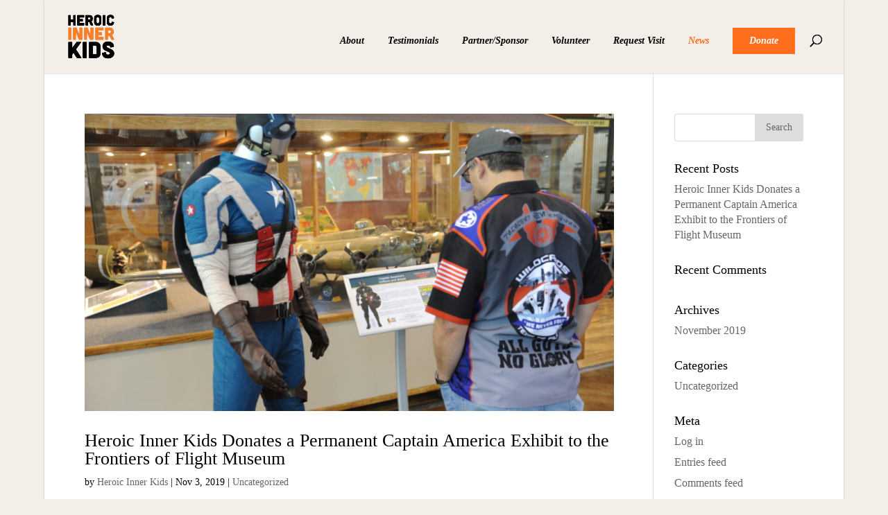

--- FILE ---
content_type: text/html; charset=UTF-8
request_url: https://heroicinnerkids.org/news/
body_size: 5225
content:
<!DOCTYPE html>
<html lang="en">
<head>
	<meta charset="UTF-8" />
<meta http-equiv="X-UA-Compatible" content="IE=edge">
	<link rel="pingback" href="https://heroicinnerkids.org/xmlrpc.php" />

	<script type="text/javascript">
		document.documentElement.className = 'js';
	</script>

	<script>var et_site_url='https://heroicinnerkids.org';var et_post_id='0';function et_core_page_resource_fallback(a,b){"undefined"===typeof b&&(b=a.sheet.cssRules&&0===a.sheet.cssRules.length);b&&(a.onerror=null,a.onload=null,a.href?a.href=et_site_url+"/?et_core_page_resource="+a.id+et_post_id:a.src&&(a.src=et_site_url+"/?et_core_page_resource="+a.id+et_post_id))}
</script><title>News | Heroic Inner Kids Charitable Foundation</title>
<link rel='dns-prefetch' href='//s.w.org' />
<link rel="alternate" type="application/rss+xml" title="Heroic Inner Kids Charitable Foundation &raquo; Feed" href="https://heroicinnerkids.org/feed/" />
<link rel="alternate" type="application/rss+xml" title="Heroic Inner Kids Charitable Foundation &raquo; Comments Feed" href="https://heroicinnerkids.org/comments/feed/" />
		<script type="text/javascript">
			window._wpemojiSettings = {"baseUrl":"https:\/\/s.w.org\/images\/core\/emoji\/12.0.0-1\/72x72\/","ext":".png","svgUrl":"https:\/\/s.w.org\/images\/core\/emoji\/12.0.0-1\/svg\/","svgExt":".svg","source":{"concatemoji":"https:\/\/heroicinnerkids.org\/wp-includes\/js\/wp-emoji-release.min.js?ver=5.3.17"}};
			!function(e,a,t){var n,r,o,i=a.createElement("canvas"),p=i.getContext&&i.getContext("2d");function s(e,t){var a=String.fromCharCode;p.clearRect(0,0,i.width,i.height),p.fillText(a.apply(this,e),0,0);e=i.toDataURL();return p.clearRect(0,0,i.width,i.height),p.fillText(a.apply(this,t),0,0),e===i.toDataURL()}function c(e){var t=a.createElement("script");t.src=e,t.defer=t.type="text/javascript",a.getElementsByTagName("head")[0].appendChild(t)}for(o=Array("flag","emoji"),t.supports={everything:!0,everythingExceptFlag:!0},r=0;r<o.length;r++)t.supports[o[r]]=function(e){if(!p||!p.fillText)return!1;switch(p.textBaseline="top",p.font="600 32px Arial",e){case"flag":return s([127987,65039,8205,9895,65039],[127987,65039,8203,9895,65039])?!1:!s([55356,56826,55356,56819],[55356,56826,8203,55356,56819])&&!s([55356,57332,56128,56423,56128,56418,56128,56421,56128,56430,56128,56423,56128,56447],[55356,57332,8203,56128,56423,8203,56128,56418,8203,56128,56421,8203,56128,56430,8203,56128,56423,8203,56128,56447]);case"emoji":return!s([55357,56424,55356,57342,8205,55358,56605,8205,55357,56424,55356,57340],[55357,56424,55356,57342,8203,55358,56605,8203,55357,56424,55356,57340])}return!1}(o[r]),t.supports.everything=t.supports.everything&&t.supports[o[r]],"flag"!==o[r]&&(t.supports.everythingExceptFlag=t.supports.everythingExceptFlag&&t.supports[o[r]]);t.supports.everythingExceptFlag=t.supports.everythingExceptFlag&&!t.supports.flag,t.DOMReady=!1,t.readyCallback=function(){t.DOMReady=!0},t.supports.everything||(n=function(){t.readyCallback()},a.addEventListener?(a.addEventListener("DOMContentLoaded",n,!1),e.addEventListener("load",n,!1)):(e.attachEvent("onload",n),a.attachEvent("onreadystatechange",function(){"complete"===a.readyState&&t.readyCallback()})),(n=t.source||{}).concatemoji?c(n.concatemoji):n.wpemoji&&n.twemoji&&(c(n.twemoji),c(n.wpemoji)))}(window,document,window._wpemojiSettings);
		</script>
		<meta content="Divi v.4.0.9" name="generator"/><style type="text/css">
img.wp-smiley,
img.emoji {
	display: inline !important;
	border: none !important;
	box-shadow: none !important;
	height: 1em !important;
	width: 1em !important;
	margin: 0 .07em !important;
	vertical-align: -0.1em !important;
	background: none !important;
	padding: 0 !important;
}
</style>
	<link rel='stylesheet' id='layerslider-css'  href='https://heroicinnerkids.org/wp-content/plugins/LayerSlider/static/layerslider/css/layerslider.css?ver=6.7.5' type='text/css' media='all' />
<link rel='stylesheet' id='wp-block-library-css'  href='https://heroicinnerkids.org/wp-includes/css/dist/block-library/style.min.css?ver=5.3.17' type='text/css' media='all' />
<link rel='stylesheet' id='divi-style-css'  href='https://heroicinnerkids.org/wp-content/themes/Divi/style.css?ver=4.0.9' type='text/css' media='all' />
<link rel='stylesheet' id='dashicons-css'  href='https://heroicinnerkids.org/wp-includes/css/dashicons.min.css?ver=5.3.17' type='text/css' media='all' />
<link rel='stylesheet' id='sccss_style-css'  href='https://heroicinnerkids.org/?sccss=1&#038;ver=5.3.17' type='text/css' media='all' />
<script type='text/javascript'>
/* <![CDATA[ */
var LS_Meta = {"v":"6.7.5"};
/* ]]> */
</script>
<script type='text/javascript' src='https://heroicinnerkids.org/wp-content/plugins/LayerSlider/static/layerslider/js/greensock.js?ver=1.19.0'></script>
<script type='text/javascript' src='https://heroicinnerkids.org/wp-includes/js/jquery/jquery.js?ver=1.12.4-wp'></script>
<script type='text/javascript' src='https://heroicinnerkids.org/wp-includes/js/jquery/jquery-migrate.min.js?ver=1.4.1'></script>
<script type='text/javascript' src='https://heroicinnerkids.org/wp-content/plugins/LayerSlider/static/layerslider/js/layerslider.kreaturamedia.jquery.js?ver=6.7.5'></script>
<script type='text/javascript' src='https://heroicinnerkids.org/wp-content/plugins/LayerSlider/static/layerslider/js/layerslider.transitions.js?ver=6.7.5'></script>
<script type='text/javascript'>
/* <![CDATA[ */
var et_core_api_spam_recaptcha = {"site_key":"","page_action":{"action":"capexhibit"}};
/* ]]> */
</script>
<script type='text/javascript' src='https://heroicinnerkids.org/wp-content/themes/Divi/core/admin/js/recaptcha.js?ver=5.3.17'></script>
<meta name="generator" content="Powered by LayerSlider 6.7.5 - Multi-Purpose, Responsive, Parallax, Mobile-Friendly Slider Plugin for WordPress." />
<!-- LayerSlider updates and docs at: https://layerslider.kreaturamedia.com -->
<link rel='https://api.w.org/' href='https://heroicinnerkids.org/wp-json/' />
<link rel="EditURI" type="application/rsd+xml" title="RSD" href="https://heroicinnerkids.org/xmlrpc.php?rsd" />
<link rel="wlwmanifest" type="application/wlwmanifest+xml" href="https://heroicinnerkids.org/wp-includes/wlwmanifest.xml" /> 
<meta name="generator" content="WordPress 5.3.17" />
<meta name="viewport" content="width=device-width, initial-scale=1.0, maximum-scale=1.0, user-scalable=0" /><style type="text/css" id="custom-background-css">
body.custom-background { background-color: #f3eee7; }
</style>
	<meta name="viewport" content="width=device-width, initial-scale=1.0, maximum-scale=1, minimum-scale=1"><link rel="icon" href="https://heroicinnerkids.org/wp-content/uploads/2019/12/cropped-HIK_Favicon-1-32x32.png" sizes="32x32" />
<link rel="icon" href="https://heroicinnerkids.org/wp-content/uploads/2019/12/cropped-HIK_Favicon-1-192x192.png" sizes="192x192" />
<link rel="apple-touch-icon-precomposed" href="https://heroicinnerkids.org/wp-content/uploads/2019/12/cropped-HIK_Favicon-1-180x180.png" />
<meta name="msapplication-TileImage" content="https://heroicinnerkids.org/wp-content/uploads/2019/12/cropped-HIK_Favicon-1-270x270.png" />

<!-- BEGIN ExactMetrics v5.3.10 Universal Analytics - https://exactmetrics.com/ -->
<script>
(function(i,s,o,g,r,a,m){i['GoogleAnalyticsObject']=r;i[r]=i[r]||function(){
	(i[r].q=i[r].q||[]).push(arguments)},i[r].l=1*new Date();a=s.createElement(o),
	m=s.getElementsByTagName(o)[0];a.async=1;a.src=g;m.parentNode.insertBefore(a,m)
})(window,document,'script','https://www.google-analytics.com/analytics.js','ga');
  ga('create', 'UA-156562106-1', 'auto');
  ga('send', 'pageview');
</script>
<!-- END ExactMetrics Universal Analytics -->
<link rel="stylesheet" id="et-divi-customizer-global-cached-inline-styles" href="https://heroicinnerkids.org/wp-content/et-cache/global/et-divi-customizer-global-17675625448996.min.css" onerror="et_core_page_resource_fallback(this, true)" onload="et_core_page_resource_fallback(this)" /></head>
<body data-rsssl=1 class="blog custom-background et_button_no_icon et_pb_button_helper_class et_fullwidth_nav et_fixed_nav et_show_nav et_primary_nav_dropdown_animation_fade et_secondary_nav_dropdown_animation_fade et_header_style_left et_pb_footer_columns4 et_boxed_layout et_cover_background et_pb_gutter osx et_pb_gutters3 et_pb_pagebuilder_layout et_smooth_scroll et_right_sidebar et_divi_theme et-db et_minified_js et_minified_css">
	<div id="page-container">

	
	
			<header id="main-header" data-height-onload="80">
			<div class="container clearfix et_menu_container">
							<div class="logo_container">
					<span class="logo_helper"></span>
					<a href="https://heroicinnerkids.org/">
						<img src="https://heroicinnerkids.org/wp-content/uploads/2019/12/hik-logo-type@3x.png" alt="Heroic Inner Kids Charitable Foundation" id="logo" data-height-percentage="60" />
					</a>
				</div>
							<div id="et-top-navigation" data-height="80" data-fixed-height="60">
											<nav id="top-menu-nav">
						<ul id="top-menu" class="nav"><li id="menu-item-535" class="menu-item menu-item-type-post_type menu-item-object-page menu-item-535"><a href="https://heroicinnerkids.org/about/">About</a></li>
<li id="menu-item-536" class="menu-item menu-item-type-post_type menu-item-object-page menu-item-536"><a href="https://heroicinnerkids.org/testimonials/">Testimonials</a></li>
<li id="menu-item-537" class="menu-item menu-item-type-post_type menu-item-object-page menu-item-537"><a href="https://heroicinnerkids.org/partner-sponsor/">Partner/Sponsor</a></li>
<li id="menu-item-538" class="menu-item menu-item-type-post_type menu-item-object-page menu-item-538"><a href="https://heroicinnerkids.org/volunteer/">Volunteer</a></li>
<li id="menu-item-539" class="menu-item menu-item-type-post_type menu-item-object-page menu-item-539"><a href="https://heroicinnerkids.org/request-visit/">Request Visit</a></li>
<li id="menu-item-540" class="menu-item menu-item-type-post_type menu-item-object-page current-menu-item page_item page-item-516 current_page_item current_page_parent menu-item-540"><a href="https://heroicinnerkids.org/news/" aria-current="page">News</a></li>
<li id="menu-item-1326" class="donate menu-item menu-item-type-post_type menu-item-object-page menu-item-1326"><a href="https://heroicinnerkids.org/donate/">Donate</a></li>
</ul>						</nav>
					
					
					
										<div id="et_top_search">
						<span id="et_search_icon"></span>
					</div>
					
					<div id="et_mobile_nav_menu">
				<div class="mobile_nav closed">
					<span class="select_page">Select Page</span>
					<span class="mobile_menu_bar mobile_menu_bar_toggle"></span>
				</div>
			</div>				</div> <!-- #et-top-navigation -->
			</div> <!-- .container -->
			<div class="et_search_outer">
				<div class="container et_search_form_container">
					<form role="search" method="get" class="et-search-form" action="https://heroicinnerkids.org/">
					<input type="search" class="et-search-field" placeholder="Search &hellip;" value="" name="s" title="Search for:" />					</form>
					<span class="et_close_search_field"></span>
				</div>
			</div>
		</header> <!-- #main-header -->
			<div id="et-main-area">
	
<div id="main-content">
	<div class="container">
		<div id="content-area" class="clearfix">
			<div id="left-area">
		
					<article id="post-1" class="et_pb_post post-1 post type-post status-publish format-standard has-post-thumbnail hentry category-uncategorized">

											<a class="entry-featured-image-url" href="https://heroicinnerkids.org/cap-exhibit/">
								<img src="https://heroicinnerkids.org/wp-content/uploads/2018/11/CapExhibitMainPhoto.jpg" alt="Heroic Inner Kids Donates a Permanent Captain America Exhibit to the Frontiers of Flight Museum" class="" width='1080' height='675' srcset="https://heroicinnerkids.org/wp-content/uploads/2018/11/CapExhibitMainPhoto.jpg 777w, https://heroicinnerkids.org/wp-content/uploads/2018/11/CapExhibitMainPhoto-480x270.jpg 480w" sizes="(min-width: 0px) and (max-width: 480px) 480px, (min-width: 481px) 777px, 100vw" />							</a>
					
															<h2 class="entry-title"><a href="https://heroicinnerkids.org/cap-exhibit/">Heroic Inner Kids Donates a Permanent Captain America Exhibit to the Frontiers of Flight Museum</a></h2>
					
					<p class="post-meta"> by <span class="author vcard"><a href="https://heroicinnerkids.org/author/hikitdirector/" title="Posts by Heroic Inner Kids" rel="author">Heroic Inner Kids</a></span> | <span class="published">Nov 3, 2019</span> | <a href="https://heroicinnerkids.org/category/uncategorized/" rel="category tag">Uncategorized</a></p>THANKS TO A SUBSTANTIAL PERSONAL DONATION of money and time by Heroic Inner Kids member Will Coherd (aka: Captain America), donations from our wonderful supporters, and a wonderful partnership with the Frontiers of Flight Museum, Heroic Inner Kids is now a part of...				
					</article> <!-- .et_pb_post -->
			<div class="pagination clearfix">
	<div class="alignleft"></div>
	<div class="alignright"></div>
</div>			</div> <!-- #left-area -->

				<div id="sidebar">
		<div id="search-2" class="et_pb_widget widget_search"><form role="search" method="get" id="searchform" class="searchform" action="https://heroicinnerkids.org/">
				<div>
					<label class="screen-reader-text" for="s">Search for:</label>
					<input type="text" value="" name="s" id="s" />
					<input type="submit" id="searchsubmit" value="Search" />
				</div>
			</form></div> <!-- end .et_pb_widget -->		<div id="recent-posts-2" class="et_pb_widget widget_recent_entries">		<h4 class="widgettitle">Recent Posts</h4>		<ul>
											<li>
					<a href="https://heroicinnerkids.org/cap-exhibit/">Heroic Inner Kids Donates a Permanent Captain America Exhibit to the Frontiers of Flight Museum</a>
									</li>
					</ul>
		</div> <!-- end .et_pb_widget --><div id="recent-comments-2" class="et_pb_widget widget_recent_comments"><h4 class="widgettitle">Recent Comments</h4><ul id="recentcomments"></ul></div> <!-- end .et_pb_widget --><div id="archives-2" class="et_pb_widget widget_archive"><h4 class="widgettitle">Archives</h4>		<ul>
				<li><a href='https://heroicinnerkids.org/2019/11/'>November 2019</a></li>
		</ul>
			</div> <!-- end .et_pb_widget --><div id="categories-2" class="et_pb_widget widget_categories"><h4 class="widgettitle">Categories</h4>		<ul>
				<li class="cat-item cat-item-1"><a href="https://heroicinnerkids.org/category/uncategorized/">Uncategorized</a>
</li>
		</ul>
			</div> <!-- end .et_pb_widget --><div id="meta-2" class="et_pb_widget widget_meta"><h4 class="widgettitle">Meta</h4>			<ul>
						<li><a href="https://heroicinnerkids.org/wp-login.php">Log in</a></li>
			<li><a href="https://heroicinnerkids.org/feed/">Entries feed</a></li>
			<li><a href="https://heroicinnerkids.org/comments/feed/">Comments feed</a></li>
			<li><a href="https://wordpress.org/">WordPress.org</a></li>			</ul>
			</div> <!-- end .et_pb_widget -->	</div> <!-- end #sidebar -->
		</div> <!-- #content-area -->
	</div> <!-- .container -->
</div> <!-- #main-content -->


	<span class="et_pb_scroll_top et-pb-icon"></span>


			<footer id="main-footer">
				
<div class="container">
    <div id="footer-widgets" class="clearfix">
		<div class="footer-widget"><div id="custom_html-3" class="widget_text fwidget et_pb_widget widget_custom_html"><h4 class="title">National Office</h4><div class="textwidget custom-html-widget"><div class="office-info">
	<div class="icon"><img src="https://heroicinnerkids.org/wp-content/uploads/2019/12/buildings@3x.png" alt="Building Icon">
	</div>
<div class="address">
	100 Canyon Lane<br/>
	Irving, TX 75063<br/></div><br/>
<a href="mailto:President@HeroicInnerKids.org">info@HeroicInnerKids.org</a>	
	</div>
</div></div> <!-- end .fwidget --></div> <!-- end .footer-widget --><div class="footer-widget"><div id="custom_html-4" class="widget_text fwidget et_pb_widget widget_custom_html"><h4 class="title">Texas Office</h4><div class="textwidget custom-html-widget"><div class="office-info">
<div class="icon"><img src="https://heroicinnerkids.org/wp-content/uploads/2019/12/buildings@3x.png" alt="Building Icon">
	</div>
<div class="address">
	264 Cass Cir<br/>
Flint, TX 75762<br/></div><br/>
<a href="mailto:infoTX@HeroicInnerKids.org">infoTX@HeroicInnerKids.org</a>
	</div>

</div></div> <!-- end .fwidget --></div> <!-- end .footer-widget --><div class="footer-widget"><div id="custom_html-5" class="widget_text fwidget et_pb_widget widget_custom_html"><h4 class="title">Oklahoma Office</h4><div class="textwidget custom-html-widget"><div class="office-info">
<div class="icon"><img src="https://heroicinnerkids.org/wp-content/uploads/2019/12/buildings@3x.png" alt="Building Icon">
	</div>
<div class="address">
	1005 W. Drew St<br/>
Madill, OK 73446<br/></div><br/>
<a href="infoOK@HeroicInnerKids.org">infoOK@HeroicInnerKids.org</a>
	</div></div></div> <!-- end .fwidget --></div> <!-- end .footer-widget --><div class="footer-widget"><div id="custom_html-6" class="widget_text fwidget et_pb_widget widget_custom_html"><div class="textwidget custom-html-widget"><div class="footer-social">
<div class="network">
	<a href="https://www.facebook.com/HeroicInnerKids/" target="_blank" rel="noopener noreferrer"><img src="https://heroicinnerkids.org/wp-content/uploads/2019/12/facebook@3x.png" alt="Facebook Icon">Facebook</a></div>
	<div class="network"><a href="https://www.instagram.com/heroicinnerkids/" target="_blank" rel="noopener noreferrer"><img src="https://heroicinnerkids.org/wp-content/uploads/2019/12/instagram@3x.png" alt="Instagram Icon">Instagram</a></div></div></div></div> <!-- end .fwidget --></div> <!-- end .footer-widget -->    </div> <!-- #footer-widgets -->
</div>    <!-- .container -->

		
				<div id="footer-bottom">
					<div class="container clearfix">
				<div id="footer-info"><a href="https://heroicinnerkids.org/privacy-policy">Privacy Policy</a> | <a href="https://heroicinnerkids.org/terms-and-conditions/">Terms and Conditions</a>
	</div>					</div>	<!-- .container -->
				</div>
			</footer> <!-- #main-footer -->
		</div> <!-- #et-main-area -->


	</div> <!-- #page-container -->

	<script type='text/javascript'>
/* <![CDATA[ */
var DIVI = {"item_count":"%d Item","items_count":"%d Items"};
var et_shortcodes_strings = {"previous":"Previous","next":"Next"};
var et_pb_custom = {"ajaxurl":"https:\/\/heroicinnerkids.org\/wp-admin\/admin-ajax.php","images_uri":"https:\/\/heroicinnerkids.org\/wp-content\/themes\/Divi\/images","builder_images_uri":"https:\/\/heroicinnerkids.org\/wp-content\/themes\/Divi\/includes\/builder\/images","et_frontend_nonce":"9243827cd1","subscription_failed":"Please, check the fields below to make sure you entered the correct information.","et_ab_log_nonce":"6536444d2f","fill_message":"Please, fill in the following fields:","contact_error_message":"Please, fix the following errors:","invalid":"Invalid email","captcha":"Captcha","prev":"Prev","previous":"Previous","next":"Next","wrong_captcha":"You entered the wrong number in captcha.","ignore_waypoints":"no","is_divi_theme_used":"1","widget_search_selector":".widget_search","ab_tests":[],"is_ab_testing_active":"","page_id":"1","unique_test_id":"","ab_bounce_rate":"5","is_cache_plugin_active":"no","is_shortcode_tracking":"","tinymce_uri":""}; var et_frontend_scripts = {"builderCssContainerPrefix":"#et-boc","builderCssLayoutPrefix":"#et-boc .et-l"};
var et_pb_box_shadow_elements = [];
/* ]]> */
</script>
<script type='text/javascript' src='https://heroicinnerkids.org/wp-content/themes/Divi/js/custom.min.js?ver=4.0.9'></script>
<script type='text/javascript' src='https://heroicinnerkids.org/wp-content/themes/Divi/core/admin/js/common.js?ver=4.0.9'></script>
<script type='text/javascript' src='https://heroicinnerkids.org/wp-includes/js/wp-embed.min.js?ver=5.3.17'></script>
















































































































































































































































































































</body>
</html>


--- FILE ---
content_type: text/css;charset=UTF-8
request_url: https://heroicinnerkids.org/?sccss=1&ver=5.3.17
body_size: 1339
content:
/* Enter Your Custom CSS Here */

#page-container { -moz-box-shadow:0 0 3px 0 rgba(0,0,0,.2) !important;
-webkit-box-shadow:0 0 3px 0 rgba(0,0,0,.2) !important; 
box-shadow:0 0 3px 0 rgba(0,0,0,.2) !important; }

/******HEADER******/
/*Navigation - Menu Spacing*/
#top-menu li {
    padding-right: 30px;
}


/*Navigation - Donate Button*/
.donate a {
    background-color: #ff6e1d;
		height: auto;
		padding-bottom: 12px !important;
		padding: 12px 24px 0 24px;
		color: #fff !important;
}

.et-fixed-header #top-menu .donate a{
		color:#fff !important;
}


/*Navigation - Search Icon*/
#et_search_icon::before{
		line-height:2.2;
}

/******BODY******/

/*2-Column Split*/
.et_pb_gutters3 .et_pb_column_1_2{
	width:50%;
}
.et_pb_gutters3 .et_pb_column {

    margin-right: 0%;
}

/*4-Column Split*/
.et_pb_gutters3 .et_pb_column_1_4{
	width: 25%;
}

h3 a{
	color:#ff6e1d;
	font-size:inherit !important;
}

/******FOOTER******/

/*Footer - 4-Column Split*/
.et_pb_gutters3 .footer-widget, .et_pb_gutters3.et_pb_footer_columns4 .footer-widget  {
    width: 22%;
		margin-left: 1.5%;
		margin-right: 1.5%;
		margin-bottom: 2.5%;
}

.et_boxed_layout #page-container main-footer .container{
		max-width:100%;
}

/*Footer - Office Info*/
.office-info .icon, .office-info .address{
		display:inline-block;
}

.office-info .icon img{
		width: 28px;
		height:auto;
		margin-right:4px;
}

/*Footer - Social Networks*/
/*.footer-social{
		padding: 0 0 0 3em;
}*/

.footer-social .network{
		height:36px;
		line-height:36px !important;
}

.footer-social .network img{
		max-height: 24px;
		margin-right: 12px;
		vertical-align:middle;
}


#footer-info {
    float: none;
    text-align: center;
}

/******MOBILE******/
@media only screen and (max-width:1024px){
		.office-info, .office-info h4{
				font-size:14px;
		}
		et_pb_section et_pb_section_0_tb_footer et_pb_with_background et_section_regular .et_pb_row_0_tb_footer, body.et_boxed_layout #page-container .et_pb_row_0_tb_footer.et_pb_row{
				max-width:95%;
				width:95%;
		}
}

@media only screen and (max-width:767px){
	.et_pb_text_18 h1 em {
    font-size: 1em;
		}
		.et_boxed_layout #page-container {
				width:100% !important;
				max-width:100% !important;
				overflow-x:hidden;
				/*margin: auto 5%;*/
		}	
		 .et_fixed_nav.et_boxed_layout #page-container #main-header {
    width: 100% !important;
max-width: 100% !important;
		}
		
		
		#et_search_icon::before {
    top: 0px;
		}
		
		#et_top_search {
			margin: 0 20px 0 0;}
		
		/*#footer-widgets .footer-widget:nth-child(n) {
    text-align: center;
}*/
		
		#footer-widgets h4{
				font-size:.9em;
		}
		.footer-widget .et_pb_widget div{
				line-height:1.2em;
		}
		
		.office-info .icon img {

    width: 22px;
				margin-right: 2px;}
.et_pb_module_header {

    padding-bottom: 2px;

}
		
		.et_pb_column {
    margin-bottom: 0px;
		}
}

/******GENERAL******/

#et_search_icon:hover, #top-menu li.current-menu-ancestor > a, #top-menu li.current-menu-item > a, .bottom-nav li.current-menu-item > a, .comment-reply-link, .entry-summary p.price ins, .et-social-icon a:hover, .et_password_protected_form .et_submit_button, .footer-widget h4, .form-submit .et_pb_button, .mobile_menu_bar::after, .mobile_menu_bar::before, .nav-single a, .posted_in a, .woocommerce #content div.product p.price, .woocommerce #content div.product span.price, .woocommerce #content input.button, .woocommerce #content input.button.alt, .woocommerce #content input.button.alt:hover, .woocommerce #content input.button:hover, .woocommerce #respond input#submit, .woocommerce #respond input#submit.alt, .woocommerce #respond input#submit.alt:hover, .woocommerce #respond input#submit:hover, .woocommerce .star-rating span::before, .woocommerce a.button, .woocommerce a.button.alt, .woocommerce a.button.alt:hover, .woocommerce a.button:hover, .woocommerce button.button, .woocommerce button.button.alt, .woocommerce button.button.alt.disabled, .woocommerce button.button.alt.disabled:hover, .woocommerce button.button.alt:hover, .woocommerce div.product p.price, .woocommerce div.product span.price, .woocommerce input.button, .woocommerce input.button.alt, .woocommerce input.button.alt:hover, .woocommerce input.button:hover, .woocommerce-page #content div.product p.price, .woocommerce-page #content div.product span.price, .woocommerce-page #content input.button, .woocommerce-page #content input.button.alt, .woocommerce-page #content input.button.alt:hover, .woocommerce-page #respond input#submit, .woocommerce-page #respond input#submit.alt, .woocommerce-page #respond input#submit.alt:hover, .woocommerce-page #respond input#submit:hover, .woocommerce-page .star-rating span::before, .woocommerce-page a.button, .woocommerce-page a.button.alt, .woocommerce-page a.button.alt:hover, .woocommerce-page a.button:hover, .woocommerce-page button.button, .woocommerce-page button.button.alt, .woocommerce-page button.button.alt.disabled, .woocommerce-page button.button.alt.disabled:hover, .woocommerce-page button.button.alt:hover, .woocommerce-page button.button:hover, .woocommerce-page div.product p.price, .woocommerce-page div.product span.price, .woocommerce-page input.button, .woocommerce-page input.button.alt, .woocommerce-page input.button.alt:hover, .woocommerce-page input.button:hover, .wp-pagenavi a:hover, .wp-pagenavi span.current{
		color:#ff6e1d;
}


/*#main-footer .container:after {
    content: "";
		position: absolute;
		top: 0;
		left: 0;
		width: 100%;
		height: 100%;
		display: table;
		table-layout: fixed;
		box-sizing: inherit;
		z-index: 100;
   	background-image: url("http://heroes.xmstrategy.com/wp-content/uploads/sites/4/2019/12/Jeffery-Footer-1.jpg");
		background-repeat: no-repeat;
		background-size: 100% auto;
		background-position: left top;
}*/

--- FILE ---
content_type: text/plain
request_url: https://www.google-analytics.com/j/collect?v=1&_v=j102&a=12916126&t=pageview&_s=1&dl=https%3A%2F%2Fheroicinnerkids.org%2Fnews%2F&ul=en-us%40posix&dt=News%20%7C%20Heroic%20Inner%20Kids%20Charitable%20Foundation&sr=1280x720&vp=1280x720&_u=IEBAAEABAAAAACAAI~&jid=1199046906&gjid=1175686915&cid=2098142081.1769265502&tid=UA-156562106-1&_gid=855617222.1769265502&_r=1&_slc=1&z=395640660
body_size: -452
content:
2,cG-0PV6NY6D8J